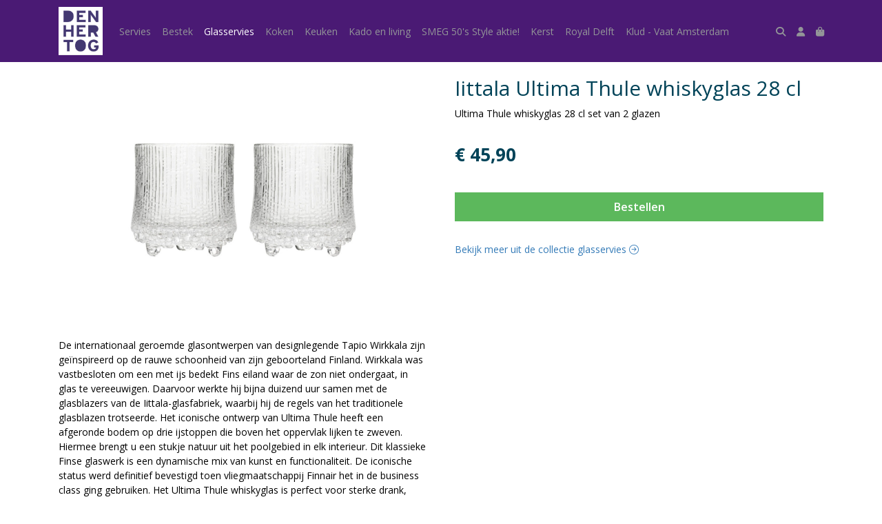

--- FILE ---
content_type: text/html; charset=utf-8
request_url: https://www.denhertogservies.nl/c/glasservies/p/iittala-ultima-thule-whiskyglas-28-cl
body_size: 5478
content:
<!DOCTYPE html>
<html lang="nl">
<head>
    <title>Iittala Ultima Thule whiskyglas 28 cl - Den Hertog</title>

    <meta charset="utf-8">
    <meta name="viewport" content="width=device-width, initial-scale=1, shrink-to-fit=no, viewport-fit=cover">
    <meta name="description" content="Ultima Thule whiskyglas 28 cl set van 2 glazen">
    <meta name="apple-mobile-web-app-title" content="Den Hertog">
    <meta name="theme-color" content="#000000">
    <meta name="powered-by" content="Midmid">
    <meta property="og:title" content="Iittala Ultima Thule whiskyglas 28 cl - Den Hertog">
    <meta property="og:image" content="https://midmid.blob.core.windows.net/images/denhertog/product/iittala-ultima-thule-whiskyglas-28-cl_4147a2_lg.jpg?v=8e17e117b0796a23ced6ae28e650f330">
    <meta property="og:description" content="Ultima Thule whiskyglas 28 cl set van 2 glazen">
    
    <script type="application/ld&#x2B;json">
        {"@context":"https://schema.org","@type":"Product","name":"Iittala Ultima Thule whiskyglas 28 cl","description":"Ultima Thule whiskyglas 28 cl set van 2 glazen","image":"https://midmid.blob.core.windows.net/images/denhertog/product/iittala-ultima-thule-whiskyglas-28-cl_4147a2_lg.jpg?v=8e17e117b0796a23ced6ae28e650f330","offers":{"@type":"Offer","url":"https://www.denhertogservies.nl/c/glasservies/p/iittala-ultima-thule-whiskyglas-28-cl","availability":"https://schema.org/InStock","price":45.9,"priceCurrency":"EUR"}}
    </script>


    <link rel="preconnect" href="https://fonts.gstatic.com" crossorigin>
    <link rel="preconnect" href="https://fonts.googleapis.com" crossorigin>
    <link rel="preconnect" href="https://cdn.jsdelivr.net" crossorigin>
    <link rel="preconnect" href="https://kit.fontawesome.com" crossorigin>
    <link rel="preconnect" href="https://cdnjs.cloudflare.com" crossorigin>
    <link rel="preconnect" href="https://code.jquery.com" crossorigin>
    <link rel="preconnect" href="https://midmid.blob.core.windows.net" crossorigin>

    

<link rel="stylesheet" href="https://fonts.googleapis.com/css2?family=Open+Sans:wght@300;400;600;700&display=swap">

    <link rel="stylesheet" href="https://fonts.googleapis.com/css2?family=Raleway:wght@300;400;500;600;700&display=swap" crossorigin="anonymous">
    <link rel="stylesheet" href="https://cdn.jsdelivr.net/npm/bootstrap@4.6.2/dist/css/bootstrap.min.css" integrity="sha384-xOolHFLEh07PJGoPkLv1IbcEPTNtaed2xpHsD9ESMhqIYd0nLMwNLD69Npy4HI+N" crossorigin="anonymous">
    <link rel="stylesheet" href="https://kit.fontawesome.com/a4b00b0bf2.css" crossorigin="anonymous">
    <link rel="stylesheet" href="https://cdnjs.cloudflare.com/ajax/libs/animate.css/4.1.1/animate.min.css" crossorigin="anonymous">
    <link rel="stylesheet" href="/css/defaults.css?v=zbvMBEcytJwaRyR14B2dsLfdvQvvS71HZtz5bYr4BP4">
    <link rel="stylesheet" href="/css/layout.css?v=rzHfXS9lIrLErzdCik-7hqGT26k89O1xLt2kpOIuWcU">
    <link rel="stylesheet" href="/css/layout.header.css?v=xbUJ_r_lAQpGHcQpaISqlqXUxYGl5wuRwtVrAkdbko4">
    <link rel="stylesheet" href="/css/layout.footer.css?v=GkuNGhLNj86oHYYVKx1OXh3_ShoEctQjQ-w1dfES9Mg">
    <link rel="stylesheet" href="/css/search.css?v=G9Qu6lPFK5pgEU6gmnwaOoUsA0dmaXHZ2zHhsM9095I">
    
    <link rel="stylesheet" href="https://cdn.jsdelivr.net/npm/flatpickr@4.6.13/dist/flatpickr.min.css" integrity="sha256-GzSkJVLJbxDk36qko2cnawOGiqz/Y8GsQv/jMTUrx1Q=" crossorigin="anonymous">
    <link rel="stylesheet" href="/css/quantityeditor.css?v=BYAnjhwbRfmGSUUCds_9CdFa2Uh4fP-iJqxOGQT4tDA" />
    <link rel="stylesheet" href="/css/product.css?v=3QyKtG2mBqQR17jHLvU1uyHzofnT3gqlsKVhLUrkCkc" />
    <link rel="stylesheet" href="/css/product.dialog.css?v=-fc0dHvbBafAqXgUGDboYH-yaH6tTMC3TF6Q4_jPaCQ">
    <link rel="stylesheet" href="/css/product.attributes.css?v=hU7C8a3eKNgkRDVPPviFCfyEcWFa4XcOX4lie1st9P8" />

    <link rel="stylesheet" href="https://midmid.blob.core.windows.net/themes/denhertog/basic-57318b-colors.css?v=2fbd82a3fc7626697161da364cc36e3d" />
<link rel="stylesheet" href="/theme/basic/css/defaults.css?v=47DEQpj8HBSa-_TImW-5JCeuQeRkm5NMpJWZG3hSuFU" />
<link rel="stylesheet" href="/theme/basic/css/layout.css?v=47DEQpj8HBSa-_TImW-5JCeuQeRkm5NMpJWZG3hSuFU" />
<link rel="stylesheet" href="/theme/basic/css/experience.css?v=wdE_lWIEIVIw7uQSEJpw_IFA0os7AXQOSuaQSPJyr8A" />

    

    <link rel="canonical" href="https://www.denhertogservies.nl/c/glasservies/p/iittala-ultima-thule-whiskyglas-28-cl">
    <link rel="shortcut icon" href="https://midmid.blob.core.windows.net/images/denhertog/logo/denhertog_5a5a38_md.png?v=ebae808be8dbd60634af4df69d851000" />
    <link rel="apple-touch-icon" href="https://midmid.blob.core.windows.net/images/denhertog/logo/denhertog_5a5a38_md.png?v=ebae808be8dbd60634af4df69d851000" />
    <link rel="icon" type="image/png" href="https://midmid.blob.core.windows.net/images/denhertog/logo/denhertog_5a5a38_md.png?v=ebae808be8dbd60634af4df69d851000" />

    

    <script async src="https://www.googletagmanager.com/gtag/js?id=G-GM45QMWK6E"></script>

    <script>
        window.dataLayer = window.dataLayer || [];
        function gtag(){dataLayer.push(arguments);}
        gtag('js', new Date());
        gtag('config', 'G-GM45QMWK6E');
    </script>



    

</head>
<body class="product iittala-ultima-thule-whiskyglas-28-cl">
    


    
    

    
    
<header class="navbar navbar-expand-sm sticky-top">
    <div class="container">
        <button class="navbar-toggler" type="button" data-toggle="collapse" data-target="#navbar-top" aria-controls="navbarTogglerTop" aria-expanded="false" aria-label="Toon/Verberg menu">
            <i class="fas fa-bars"></i>
            <span class="navbar-toggler-desc">Menu</span>
        </button>

        <ul class="navbar-nav navbar-search">
            <li id="nbisearch" class="nav-search nav-item"><a href="/search" class="nav-link">
                <i class="fas fa-search"></i>
                <span class="nav-search-desc">Zoeken</span>
            </a></li>
        </ul>
        
        
        <a href="/" class="navbar-brand-logo"><img src="https://midmid.blob.core.windows.net/images/denhertog/logo/denhertog_5a5a38_md.png?v=ebae808be8dbd60634af4df69d851000" /></a>
        
        
<ul class="navbar-nav navbar-session">
    <li class="nav-item-account nav-item"><a href="/account" class="nav-link">
        <i class="fas fa-user"></i>
        
    </a></li>
    <li id="nbishoppingcart" class="nav-item-cart  nav-item"><a href="/cart" class="nav-link">
        <i class="fas fa-shopping-bag"></i>
        
        <span class="cart-total-placeholder">Mand</span>
    </a></li>
</ul>

        
        <div class="collapse navbar-collapse navbar-top" id="navbar-top">
            <ul class="navbar-nav navbar-nav-top">
                

<li class="nav-item" data-active="false">
    <a class="nav-link" href="/c/servies">Servies</a>
</li>

<li class="nav-item" data-active="false">
    <a class="nav-link" href="/c/bestek">Bestek</a>
</li>

<li class="nav-item active" data-active="true">
    <a class="nav-link" href="/c/glasservies">Glasservies</a>
</li>

<li class="nav-item" data-active="false">
    <a class="nav-link" href="/c/koken">Koken</a>
</li>

<li class="nav-item" data-active="false">
    <a class="nav-link" href="/c/keuken">Keuken</a>
</li>

<li class="nav-item" data-active="false">
    <a class="nav-link" href="/c/kado-en-living">Kado en living</a>
</li>

<li class="nav-item" data-active="false">
    <a class="nav-link" href="/c/smeg-50s-style-aktie">SMEG 50&#x27;s Style aktie!</a>
</li>

<li class="nav-item" data-active="false">
    <a class="nav-link" href="/c/kerst">Kerst</a>
</li>

<li class="nav-item" data-active="false">
    <a class="nav-link" href="/c/royal-delft">Royal Delft </a>
</li>

<li class="nav-item" data-active="false">
    <a class="nav-link" href="/c/klud---vaat-amsterdam">Klud - Vaat Amsterdam</a>
</li>

                <li class="nav-item-account nav-item-account-mobile nav-item"><a href="/account" class="nav-link">Account</a></li>
            </ul>
        </div>
    </div>
</header>


    <div id="search">
    <form method="get" novalidate action="/search">
        <div class="container">
            <div class="input-group">
                <input type="text" id="Query" name="Query" class="form-control" placeholder="Waar ben je naar op zoek?" autocomplete="off" autocorrect="off" autocapitalize="off" spellcheck="false" />
                <div class="input-group-append">
                    <button type="submit" class="btn btn-search btn-append"><i class="fas fa-search"></i></button>
                </div>
            </div>
        </div>
    </form>
</div>

    <div class="body-content">
        <div class="container">
            

<div class="product-page product-body">
    <div class="product-left">
        
<div class="product-section product-images">
    <div class="product-image-default">
        <img srcset="https://midmid.blob.core.windows.net/images/denhertog/product/iittala-ultima-thule-whiskyglas-28-cl_4147a2_sm.jpg?v=8e17e117b0796a23ced6ae28e650f330 256w, https://midmid.blob.core.windows.net/images/denhertog/product/iittala-ultima-thule-whiskyglas-28-cl_4147a2_md.jpg?v=8e17e117b0796a23ced6ae28e650f330 512w, https://midmid.blob.core.windows.net/images/denhertog/product/iittala-ultima-thule-whiskyglas-28-cl_4147a2_lg.jpg?v=8e17e117b0796a23ced6ae28e650f330 1024w"
            src="https://midmid.blob.core.windows.net/images/denhertog/product/iittala-ultima-thule-whiskyglas-28-cl_4147a2_sm.jpg?v=8e17e117b0796a23ced6ae28e650f330" alt="Iittala Ultima Thule whiskyglas 28 cl" title="Iittala Ultima Thule whiskyglas 28 cl" />
    </div>
    
</div>

        
<div class="product-section product-description styled-text">
    <h6 class="d-md-none">Omschrijving</h6>
    <p>De internationaal geroemde glasontwerpen van designlegende Tapio Wirkkala zijn geïnspireerd op de rauwe schoonheid van zijn geboorteland Finland. Wirkkala was vastbesloten om een met ijs bedekt Fins eiland waar de zon niet ondergaat, in glas te vereeuwigen. Daarvoor werkte hij bijna duizend uur samen met de glasblazers van de Iittala-glasfabriek, waarbij hij de regels van het traditionele glasblazen trotseerde. Het iconische ontwerp van Ultima Thule heeft een afgeronde bodem op drie ijstoppen die boven het oppervlak lijken te zweven. Hiermee brengt u een stukje natuur uit het poolgebied in elk interieur. Dit klassieke Finse glaswerk is een dynamische mix van kunst en functionaliteit. De iconische status werd definitief bevestigd toen vliegmaatschappij Finnair het in de business class ging gebruiken. Het Ultima Thule whiskyglas is perfect voor sterke drank, cocktails, water of sap.</p><p>Vaatwasmachine bestendig</p>
</div>

    </div>
    <div class="product-right">
        <div class="product-section product-intro">
            <h1>Iittala Ultima Thule whiskyglas 28 cl</h1>
            <p class="product-description-short mb-0">Ultima Thule whiskyglas 28 cl set van 2 glazen</p>
        </div>
        <div class="product-main">
            <form method="post" id="product-form" class="product-form" novalidate action="/c/glasservies/p/iittala-ultima-thule-whiskyglas-28-cl">
                
<input type="hidden" id="Editor_Slug" name="Editor.Slug" value="iittala-ultima-thule-whiskyglas-28-cl" />
<input type="hidden" data-val="true" data-val-number="BasePrice moet een nummer zijn." data-val-required="The BasePrice field is required." id="Editor_BasePrice" name="Editor.BasePrice" value="45,9" />
<input type="hidden" data-val="true" data-val-number="BaseMeasurementQuantity moet een nummer zijn." data-val-required="The BaseMeasurementQuantity field is required." id="Editor_BaseMeasurementQuantity" name="Editor.BaseMeasurementQuantity" value="1" />

                
                


                
<fieldset class="product-offer">
    <div class="product-price-measurement">
        <div class="product-price">&#x20AC; 45,90</div>
        
        <div class="product-measurement">
</div>
    </div>
    
</fieldset>

                
<div class="product-add-to-cart">
        <button class="btn btn-block btn-add-to-cart btn-quick-checkout" type="submit" tabindex="1">Bestellen</button>
</div>

                

                
            <input name="__RequestVerificationToken" type="hidden" value="CfDJ8JTgearMi1pPoyVAgQkAv0lWe3MJfTHmhHxFEPN6wqpwZ_VATtztjvXHe1bEJvqzYq-ZTJ67IHgeV_Tk-GqC2TfeOzp-vO_eAYmZi0asE72wT49VRpaAO_23osdoOQ7MrGIT0xkbLtEnFHw5V6XTUTk" /></form>
        </div>
        


        


        
<div class="product-section product-collection">
    <a href="/c/glasservies">Bekijk meer uit de collectie glasservies <i class="fal fa-arrow-circle-right arrow-right"></i></a>
</div>

    </div>
</div>




        </div>
    </div>
    <footer>
    <div class="container">
        <div class="row">
            <div class="col-sm-auto mr-auto">
                <h6>Den Hertog</h6>
                <address>
                    Lange Vorststraat 27<br/>
                    4461JL Goes
                </address>
                <ul>
                    <li>
                        <a href="tel:0113 221 333" class="footer-phone">0113 221 333</a>
                    </li>
                    <li><a href="mailto:info@denhertogservies.nl" class="footer-email">info@denhertogservies.nl</a></li>
                </ul>
            </div>
            <div class="col-sm-auto mr-auto">
                <h6>Klantenservice</h6>
                <ul>
                    <li><a href="/bestellen">Bestellen</a></li>
                    <li><a href="/betalen">Betalen</a></li>
                    <li><a href="/afleveren">Afleveren</a></li>
                    <li><a href="/contact">Contact</a></li>
                </ul>
            </div>
            <div class="col-sm-auto mr-auto">
                <h6>Informatie</h6>
                <ul>
                    <li><a href="/over-ons">Over ons</a></li>
                    <li><a href="/privacy-en-veiligheid">Privacy en veiligheid</a></li>
                    <li><a href="/algemene-voorwaarden">Algemene voorwaarden</a></li>
                    <li><a href="/disclaimer">Disclaimer</a></li>
                    <li><a href="/cookies">Cookies</a></li>
                    
                </ul>
            </div>
            <div class="col-sm-auto">
                <h6>Volg ons</h6>
                <div class="footer-social-media">
                        <a href="https://nl-nl.facebook.com/den-Hertog-261798627200248/" title="Volg Den Hertog op Facebook" target="_blank"><i class="fa fa-facebook-square"></i></a>
                        <a href="https://www.instagram.com/denhertoggoes/?hl=nl" title="Volg Den Hertog op Instagram" target="_blank"><i class="fa fa-instagram"></i></a>
                </div>
            </div>
        </div>
    </div>
</footer>

    

<div class="powered-by dark">
    <div class="container">
        


<div class="choose-language">
    <form method="post" action="/language">
        <label>Taal</label>
        <select name="Culture" id="Culture" tabindex="-1" onchange="this.form.submit();" data-val="true" data-val-required="The Name field is required."><option selected="selected" value="nl-NL">Nederlands</option>
<option value="en-US">English</option>
<option value="fr-FR">fran&#xE7;ais</option>
<option value="de-DE">Deutsch</option>
<option value="es-ES">espa&#xF1;ol</option>
<option value="it-IT">italiano</option>
</select>
    <input name="__RequestVerificationToken" type="hidden" value="CfDJ8JTgearMi1pPoyVAgQkAv0lWe3MJfTHmhHxFEPN6wqpwZ_VATtztjvXHe1bEJvqzYq-ZTJ67IHgeV_Tk-GqC2TfeOzp-vO_eAYmZi0asE72wT49VRpaAO_23osdoOQ7MrGIT0xkbLtEnFHw5V6XTUTk" /></form>
</div>

        
<div class="partners">
        <img src="https://midmid.blob.core.windows.net/paymentmethods/payondeliveryv2.png" title="Pay on delivery" loading="lazy" class="partner payment-partner" />
</div>

        <div class="midmid">
            <a href="https://www.midmid.nl" title="Powered by Midmid." target="_blank"><i class="fa fa-plug"></i> Wij draaien op Midmid</a>
        </div>
    </div>
</div>



    <script src="https://code.jquery.com/jquery-3.6.0.min.js" integrity="sha256-/xUj+3OJU5yExlq6GSYGSHk7tPXikynS7ogEvDej/m4=" crossorigin="anonymous"></script>
    <script src="https://cdn.jsdelivr.net/npm/bootstrap@4.6.2/dist/js/bootstrap.bundle.min.js" integrity="sha384-Fy6S3B9q64WdZWQUiU+q4/2Lc9npb8tCaSX9FK7E8HnRr0Jz8D6OP9dO5Vg3Q9ct" crossorigin="anonymous"></script>
    <script src="/common/js/submit.js?v=5f85563082880cb6b19f8e7d8ca19bf4"></script>
    <script src="/common/js/submit.files.js?v=654dcfa4f9dd07cb2f14cc22acc50feb"></script>
    <script src="/common/js/address.js?v=ae93841a644fcf4a29518187ad1d1775"></script>
    <script src="/_content/Midmid.Web/js/validation.js?v=3.1.7"></script>
    <script src="/js/shared.js?v=ohyq-q8iPRxAkWxdFbH0EZC8mMzKE7YpZj_0PDQtvxU"></script>
    <script src="/js/init.js?v=mUlRWEGwAPc40VZR23xbjAGaIa31QjXpKTrIb17ubFQ"></script>
    <script src="/js/search.js?v=sT5L2iyKzpuCX5hIBIb1uxjcuPGSQDgD43cGnc8zbuY"></script>
    
    <script src="https://cdn.jsdelivr.net/npm/flatpickr@4.6.13/dist/flatpickr.min.js" integrity="sha256-Huqxy3eUcaCwqqk92RwusapTfWlvAasF6p2rxV6FJaE=" crossorigin="anonymous"></script>
<script src="https://cdn.jsdelivr.net/npm/flatpickr@4.6.13/dist/l10n/de.js" integrity="sha256-i8+L+31ossi5nSCCJXxe9SPIwa/GLJT2qprrb7d7kzg=" crossorigin="anonymous"></script>
<script src="https://cdn.jsdelivr.net/npm/flatpickr@4.6.13/dist/l10n/it.js" integrity="sha256-gaWVqfkIK6tULoU2T1KYrgzbutxk2XvQ0rVjTWRt/mE=" crossorigin="anonymous"></script>
<script src="https://cdn.jsdelivr.net/npm/flatpickr@4.6.13/dist/l10n/nl.js" integrity="sha256-7e6dIzdvyM9X1QoY5wkjIBt648fCq36ewEAdTiV7h4g=" crossorigin="anonymous"></script>
<script src="https://cdn.jsdelivr.net/npm/flatpickr@4.6.13/dist/l10n/fr.js" integrity="sha256-+xpDzJZ/BxtMFrLCduljhDclmRS8Gr2W3UpKAxMBC9g=" crossorigin="anonymous"></script>
<script src="https://cdn.jsdelivr.net/npm/flatpickr@4.6.13/dist/l10n/es.js" integrity="sha256-G5b/9Xk32jhqv0GG6ZcNalPQ+lh/ANEGLHYV6BLksIw=" crossorigin="anonymous"></script>
</partial>
    <script src="/js/quantityeditor.js?v=YqfhBVLIdBQYjfn3bXTpCN9ZO2c5P6CIH58nhiRd3DE"></script>
    <script src="/js/product.js?v=t6hDbFwpEVAlpoOCmimsSe-cVk5CuDv0ToBA6KcVGYY"></script>
    

    
</body>
</html>



--- FILE ---
content_type: text/css
request_url: https://midmid.blob.core.windows.net/themes/denhertog/basic-57318b-colors.css?v=2fbd82a3fc7626697161da364cc36e3d
body_size: 1714
content:
:root
{
   --top-navbar-background-color: #4a1a74;
   --top-navbar-navitem-color: #939598;
   --top-navbar-navitem-color-focus: #fbfbfb;
   --top-navbar-navitem-color-active: #ffffff;
   --bottom-navbar-background-color: #4a1a74;
   --bottom-navbar-border-color: #4a1a74;
   --bottom-navbar-text-color: #fbfbfb;
   --bottom-navbar-navitem-color-focus: #cccccc;
   --product-thumbnail-border-color: #eceff0;
   --product-thumbnail-border-color-hover: #bedb39;
   --product-thumbnail-title-color: #000000;
   --product-thumbnail-text-color: #1f8a70;
   --product-thumbnail-price-color: #004358;
   --product-title-color: #004358;
   --product-text-color: #000000;
   --product-price-color: #004358;
   --addedtocart-notification-background-color: #dff0d8;
   --addedtocart-notification-border-color: #dff0d8;
   --addedtocart-notification-text-color: #3c763d;
   --addedtocart-notification-link-color: #2b542c;
   --checkout-price-color: #004358;
   --checkout-step-text-color: #00aee4;
   --checkout-step-background-color-active: #1f8a70;
   --checkout-step-text-color-active: #ffffff;
   --link-color: #337ab7;
   --link-color-focus: #23527c;
   --header-color: #004358;
   --text-default-color: #000000;
   --text-info-color: #999999;
   --addtocart-button-text-color: #ffffff;
   --addtocart-button-background-color: #5cb85c;
   --addtocart-button-background-color-hover: #449d44;
   --addtocart-button-border-color: #5cb85c;
   --addtocart-button-border-color-hover: #449d44;
   --primary-button-text-color: #ffffff;
   --primary-button-background-color: #00aee4;
   --primary-button-background-color-hover: #204d74;
   --primary-button-border-color: #00aee4;
   --primary-button-border-color-hover: #204d74;
}
